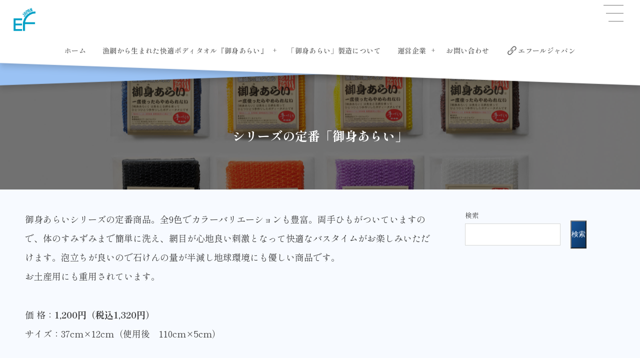

--- FILE ---
content_type: text/html; charset=UTF-8
request_url: https://www.omiarai.info/omiarai/
body_size: 13601
content:
<!DOCTYPE html><html lang="ja"><head prefix="og: http://ogp.me/ns# fb: http://ogp.me/ns/fb# article: http://ogp.me/ns/article#"><meta charset="utf-8" /><meta name="viewport" content="width=device-width,initial-scale=1,minimum-scale=1,user-scalable=yes" /><meta name="description" content="御身あらいシリーズの定番商品。全9色でカラーバリエーションも豊富。両手ひもがついていますので、体のすみずみまで簡単に洗え、網目が心地良い刺激となって快適なバスタイムがお楽しみいただけます。泡立ちが良いので石けんの量が半減し地球環境にも優しい商品です。お土産用にも重用されています。 価 格：1,200円（税込1,320円）サイズ：37cm×12cm（使用後　110cm×5cm） ピンクイエローグリーン水色パープルゴールドレッドオレンジ青" /><meta name="keywords" content="" /><meta property="og:title" content="シリーズの定番「御身あらい」" /><meta property="og:type" content="article" /><meta property="og:url" content="https://www.omiarai.info/omiarai/" /><meta property="og:image" content="https://www.omiarai.info/wp-content/uploads/2025/04/J9A0104A-scaled.jpg" /><meta property="og:image:width" content="2560" /><meta property="og:image:height" content="1708" /><meta property="og:description" content="御身あらいシリーズの定番商品。全9色でカラーバリエーションも豊富。両手ひもがついていますので、体のすみずみまで簡単に洗え、網目が心地良い刺激となって快適なバスタイムがお楽しみいただけます。泡立ちが良いので石けんの量が半減し地球環境にも優しい商品です。お土産用にも重用されています。 価 格：1,200円（税込1,320円）サイズ：37cm×12cm（使用後　110cm×5cm） ピンクイエローグリーン水色パープルゴールドレッドオレンジ青" /><meta property="og:site_name" content="当サイトは、卸業者向け専用の製造元公認のサイトです" /><link rel="canonical" href="https://www.omiarai.info/omiarai/" /><title>シリーズの定番「御身あらい」  |  「御身あらい」シリーズ</title>
<meta name='robots' content='max-image-preview:large' />
<link rel="dns-prefetch" href="//connect.facebook.net" /><link rel="dns-prefetch" href="//secure.gravatar.com" /><link rel="dns-prefetch" href="//api.pinterest.com" /><link rel="dns-prefetch" href="//jsoon.digitiminimi.com" /><link rel="dns-prefetch" href="//b.hatena.ne.jp" /><link rel="dns-prefetch" href="//platform.twitter.com" /><meta http-equiv="Last-Modified" content="月, 12 5月 2025 07:40:56 +0900" /><link rel='dns-prefetch' href='//ajax.googleapis.com' />
<link rel='dns-prefetch' href='//www.googletagmanager.com' />
<link rel="alternate" type="application/rss+xml" title="御身あらい &raquo; フィード" href="https://www.omiarai.info/feed/" />
<link rel="alternate" type="application/rss+xml" title="御身あらい &raquo; コメントフィード" href="https://www.omiarai.info/comments/feed/" />
<link rel="alternate" title="oEmbed (JSON)" type="application/json+oembed" href="https://www.omiarai.info/wp-json/oembed/1.0/embed?url=https%3A%2F%2Fwww.omiarai.info%2Fomiarai%2F" />
<link rel="alternate" title="oEmbed (XML)" type="text/xml+oembed" href="https://www.omiarai.info/wp-json/oembed/1.0/embed?url=https%3A%2F%2Fwww.omiarai.info%2Fomiarai%2F&#038;format=xml" />

<!-- SEO SIMPLE PACK 3.6.2 -->
<meta name="description" content="御身あらいシリーズの定番商品。全9色でカラーバリエーションも豊富。両手ひもがついていますので、体のすみずみまで簡単に洗え、網目が心地良い刺激となって快適なバスタイムがお楽しみいただけます。泡立ちが良いので石けんの量が半減し地球環境にも優しい">
<meta name="keywords" content="漁網タオル,御身あらい,エフールジャパン">
<link rel="canonical" href="https://www.omiarai.info/omiarai/">
<meta property="og:locale" content="ja_JP">
<meta property="og:type" content="article">
<meta property="og:image" content="https://www.omiarai.info/wp-content/uploads/2025/04/J9A0104A-scaled.jpg">
<meta property="og:title" content="シリーズの定番「御身あらい」 | 御身あらい">
<meta property="og:description" content="御身あらいシリーズの定番商品。全9色でカラーバリエーションも豊富。両手ひもがついていますので、体のすみずみまで簡単に洗え、網目が心地良い刺激となって快適なバスタイムがお楽しみいただけます。泡立ちが良いので石けんの量が半減し地球環境にも優しい">
<meta property="og:url" content="https://www.omiarai.info/omiarai/">
<meta property="og:site_name" content="御身あらい">
<meta name="twitter:card" content="summary_large_image">
<!-- Google Analytics (gtag.js) -->
<script async src="https://www.googletagmanager.com/gtag/js?id=G-NGCG6D01D1"></script>
<script>
	window.dataLayer = window.dataLayer || [];
	function gtag(){dataLayer.push(arguments);}
	gtag("js", new Date());
	gtag("config", "G-NGCG6D01D1");
</script>
	<!-- / SEO SIMPLE PACK -->

<style id='wp-img-auto-sizes-contain-inline-css' type='text/css'>
img:is([sizes=auto i],[sizes^="auto," i]){contain-intrinsic-size:3000px 1500px}
/*# sourceURL=wp-img-auto-sizes-contain-inline-css */
</style>
<style id='wp-block-paragraph-inline-css' type='text/css'>
.is-small-text{font-size:.875em}.is-regular-text{font-size:1em}.is-large-text{font-size:2.25em}.is-larger-text{font-size:3em}.has-drop-cap:not(:focus):first-letter{float:left;font-size:8.4em;font-style:normal;font-weight:100;line-height:.68;margin:.05em .1em 0 0;text-transform:uppercase}body.rtl .has-drop-cap:not(:focus):first-letter{float:none;margin-left:.1em}p.has-drop-cap.has-background{overflow:hidden}:root :where(p.has-background){padding:1.25em 2.375em}:where(p.has-text-color:not(.has-link-color)) a{color:inherit}p.has-text-align-left[style*="writing-mode:vertical-lr"],p.has-text-align-right[style*="writing-mode:vertical-rl"]{rotate:180deg}
/*# sourceURL=https://www.omiarai.info/wp-includes/blocks/paragraph/style.min.css */
</style>
<style id='wp-block-table-inline-css' type='text/css'>
.wp-block-table{overflow-x:auto}.wp-block-table table{border-collapse:collapse;width:100%}.wp-block-table thead{border-bottom:3px solid}.wp-block-table tfoot{border-top:3px solid}.wp-block-table td,.wp-block-table th{border:1px solid;padding:.5em}.wp-block-table .has-fixed-layout{table-layout:fixed;width:100%}.wp-block-table .has-fixed-layout td,.wp-block-table .has-fixed-layout th{word-break:break-word}.wp-block-table.aligncenter,.wp-block-table.alignleft,.wp-block-table.alignright{display:table;width:auto}.wp-block-table.aligncenter td,.wp-block-table.aligncenter th,.wp-block-table.alignleft td,.wp-block-table.alignleft th,.wp-block-table.alignright td,.wp-block-table.alignright th{word-break:break-word}.wp-block-table .has-subtle-light-gray-background-color{background-color:#f3f4f5}.wp-block-table .has-subtle-pale-green-background-color{background-color:#e9fbe5}.wp-block-table .has-subtle-pale-blue-background-color{background-color:#e7f5fe}.wp-block-table .has-subtle-pale-pink-background-color{background-color:#fcf0ef}.wp-block-table.is-style-stripes{background-color:initial;border-collapse:inherit;border-spacing:0}.wp-block-table.is-style-stripes tbody tr:nth-child(odd){background-color:#f0f0f0}.wp-block-table.is-style-stripes.has-subtle-light-gray-background-color tbody tr:nth-child(odd){background-color:#f3f4f5}.wp-block-table.is-style-stripes.has-subtle-pale-green-background-color tbody tr:nth-child(odd){background-color:#e9fbe5}.wp-block-table.is-style-stripes.has-subtle-pale-blue-background-color tbody tr:nth-child(odd){background-color:#e7f5fe}.wp-block-table.is-style-stripes.has-subtle-pale-pink-background-color tbody tr:nth-child(odd){background-color:#fcf0ef}.wp-block-table.is-style-stripes td,.wp-block-table.is-style-stripes th{border-color:#0000}.wp-block-table.is-style-stripes{border-bottom:1px solid #f0f0f0}.wp-block-table .has-border-color td,.wp-block-table .has-border-color th,.wp-block-table .has-border-color tr,.wp-block-table .has-border-color>*{border-color:inherit}.wp-block-table table[style*=border-top-color] tr:first-child,.wp-block-table table[style*=border-top-color] tr:first-child td,.wp-block-table table[style*=border-top-color] tr:first-child th,.wp-block-table table[style*=border-top-color]>*,.wp-block-table table[style*=border-top-color]>* td,.wp-block-table table[style*=border-top-color]>* th{border-top-color:inherit}.wp-block-table table[style*=border-top-color] tr:not(:first-child){border-top-color:initial}.wp-block-table table[style*=border-right-color] td:last-child,.wp-block-table table[style*=border-right-color] th,.wp-block-table table[style*=border-right-color] tr,.wp-block-table table[style*=border-right-color]>*{border-right-color:inherit}.wp-block-table table[style*=border-bottom-color] tr:last-child,.wp-block-table table[style*=border-bottom-color] tr:last-child td,.wp-block-table table[style*=border-bottom-color] tr:last-child th,.wp-block-table table[style*=border-bottom-color]>*,.wp-block-table table[style*=border-bottom-color]>* td,.wp-block-table table[style*=border-bottom-color]>* th{border-bottom-color:inherit}.wp-block-table table[style*=border-bottom-color] tr:not(:last-child){border-bottom-color:initial}.wp-block-table table[style*=border-left-color] td:first-child,.wp-block-table table[style*=border-left-color] th,.wp-block-table table[style*=border-left-color] tr,.wp-block-table table[style*=border-left-color]>*{border-left-color:inherit}.wp-block-table table[style*=border-style] td,.wp-block-table table[style*=border-style] th,.wp-block-table table[style*=border-style] tr,.wp-block-table table[style*=border-style]>*{border-style:inherit}.wp-block-table table[style*=border-width] td,.wp-block-table table[style*=border-width] th,.wp-block-table table[style*=border-width] tr,.wp-block-table table[style*=border-width]>*{border-style:inherit;border-width:inherit}
/*# sourceURL=https://www.omiarai.info/wp-includes/blocks/table/style.min.css */
</style>
<style id='wp-block-library-inline-css' type='text/css'>
:root{--wp-block-synced-color:#7a00df;--wp-block-synced-color--rgb:122,0,223;--wp-bound-block-color:var(--wp-block-synced-color);--wp-editor-canvas-background:#ddd;--wp-admin-theme-color:#007cba;--wp-admin-theme-color--rgb:0,124,186;--wp-admin-theme-color-darker-10:#006ba1;--wp-admin-theme-color-darker-10--rgb:0,107,160.5;--wp-admin-theme-color-darker-20:#005a87;--wp-admin-theme-color-darker-20--rgb:0,90,135;--wp-admin-border-width-focus:2px}@media (min-resolution:192dpi){:root{--wp-admin-border-width-focus:1.5px}}.wp-element-button{cursor:pointer}:root .has-very-light-gray-background-color{background-color:#eee}:root .has-very-dark-gray-background-color{background-color:#313131}:root .has-very-light-gray-color{color:#eee}:root .has-very-dark-gray-color{color:#313131}:root .has-vivid-green-cyan-to-vivid-cyan-blue-gradient-background{background:linear-gradient(135deg,#00d084,#0693e3)}:root .has-purple-crush-gradient-background{background:linear-gradient(135deg,#34e2e4,#4721fb 50%,#ab1dfe)}:root .has-hazy-dawn-gradient-background{background:linear-gradient(135deg,#faaca8,#dad0ec)}:root .has-subdued-olive-gradient-background{background:linear-gradient(135deg,#fafae1,#67a671)}:root .has-atomic-cream-gradient-background{background:linear-gradient(135deg,#fdd79a,#004a59)}:root .has-nightshade-gradient-background{background:linear-gradient(135deg,#330968,#31cdcf)}:root .has-midnight-gradient-background{background:linear-gradient(135deg,#020381,#2874fc)}:root{--wp--preset--font-size--normal:16px;--wp--preset--font-size--huge:42px}.has-regular-font-size{font-size:1em}.has-larger-font-size{font-size:2.625em}.has-normal-font-size{font-size:var(--wp--preset--font-size--normal)}.has-huge-font-size{font-size:var(--wp--preset--font-size--huge)}.has-text-align-center{text-align:center}.has-text-align-left{text-align:left}.has-text-align-right{text-align:right}.has-fit-text{white-space:nowrap!important}#end-resizable-editor-section{display:none}.aligncenter{clear:both}.items-justified-left{justify-content:flex-start}.items-justified-center{justify-content:center}.items-justified-right{justify-content:flex-end}.items-justified-space-between{justify-content:space-between}.screen-reader-text{border:0;clip-path:inset(50%);height:1px;margin:-1px;overflow:hidden;padding:0;position:absolute;width:1px;word-wrap:normal!important}.screen-reader-text:focus{background-color:#ddd;clip-path:none;color:#444;display:block;font-size:1em;height:auto;left:5px;line-height:normal;padding:15px 23px 14px;text-decoration:none;top:5px;width:auto;z-index:100000}html :where(.has-border-color){border-style:solid}html :where([style*=border-top-color]){border-top-style:solid}html :where([style*=border-right-color]){border-right-style:solid}html :where([style*=border-bottom-color]){border-bottom-style:solid}html :where([style*=border-left-color]){border-left-style:solid}html :where([style*=border-width]){border-style:solid}html :where([style*=border-top-width]){border-top-style:solid}html :where([style*=border-right-width]){border-right-style:solid}html :where([style*=border-bottom-width]){border-bottom-style:solid}html :where([style*=border-left-width]){border-left-style:solid}html :where(img[class*=wp-image-]){height:auto;max-width:100%}:where(figure){margin:0 0 1em}html :where(.is-position-sticky){--wp-admin--admin-bar--position-offset:var(--wp-admin--admin-bar--height,0px)}@media screen and (max-width:600px){html :where(.is-position-sticky){--wp-admin--admin-bar--position-offset:0px}}

/*# sourceURL=wp-block-library-inline-css */
</style><style id='wp-block-search-inline-css' type='text/css'>
.wp-block-search__button{margin-left:10px;word-break:normal}.wp-block-search__button.has-icon{line-height:0}.wp-block-search__button svg{height:1.25em;min-height:24px;min-width:24px;width:1.25em;fill:currentColor;vertical-align:text-bottom}:where(.wp-block-search__button){border:1px solid #ccc;padding:6px 10px}.wp-block-search__inside-wrapper{display:flex;flex:auto;flex-wrap:nowrap;max-width:100%}.wp-block-search__label{width:100%}.wp-block-search.wp-block-search__button-only .wp-block-search__button{box-sizing:border-box;display:flex;flex-shrink:0;justify-content:center;margin-left:0;max-width:100%}.wp-block-search.wp-block-search__button-only .wp-block-search__inside-wrapper{min-width:0!important;transition-property:width}.wp-block-search.wp-block-search__button-only .wp-block-search__input{flex-basis:100%;transition-duration:.3s}.wp-block-search.wp-block-search__button-only.wp-block-search__searchfield-hidden,.wp-block-search.wp-block-search__button-only.wp-block-search__searchfield-hidden .wp-block-search__inside-wrapper{overflow:hidden}.wp-block-search.wp-block-search__button-only.wp-block-search__searchfield-hidden .wp-block-search__input{border-left-width:0!important;border-right-width:0!important;flex-basis:0;flex-grow:0;margin:0;min-width:0!important;padding-left:0!important;padding-right:0!important;width:0!important}:where(.wp-block-search__input){appearance:none;border:1px solid #949494;flex-grow:1;font-family:inherit;font-size:inherit;font-style:inherit;font-weight:inherit;letter-spacing:inherit;line-height:inherit;margin-left:0;margin-right:0;min-width:3rem;padding:8px;text-decoration:unset!important;text-transform:inherit}:where(.wp-block-search__button-inside .wp-block-search__inside-wrapper){background-color:#fff;border:1px solid #949494;box-sizing:border-box;padding:4px}:where(.wp-block-search__button-inside .wp-block-search__inside-wrapper) .wp-block-search__input{border:none;border-radius:0;padding:0 4px}:where(.wp-block-search__button-inside .wp-block-search__inside-wrapper) .wp-block-search__input:focus{outline:none}:where(.wp-block-search__button-inside .wp-block-search__inside-wrapper) :where(.wp-block-search__button){padding:4px 8px}.wp-block-search.aligncenter .wp-block-search__inside-wrapper{margin:auto}.wp-block[data-align=right] .wp-block-search.wp-block-search__button-only .wp-block-search__inside-wrapper{float:right}
/*# sourceURL=https://www.omiarai.info/wp-includes/blocks/search/style.min.css */
</style>
<style id='global-styles-inline-css' type='text/css'>
:root{--wp--preset--aspect-ratio--square: 1;--wp--preset--aspect-ratio--4-3: 4/3;--wp--preset--aspect-ratio--3-4: 3/4;--wp--preset--aspect-ratio--3-2: 3/2;--wp--preset--aspect-ratio--2-3: 2/3;--wp--preset--aspect-ratio--16-9: 16/9;--wp--preset--aspect-ratio--9-16: 9/16;--wp--preset--color--black: #000000;--wp--preset--color--cyan-bluish-gray: #abb8c3;--wp--preset--color--white: #ffffff;--wp--preset--color--pale-pink: #f78da7;--wp--preset--color--vivid-red: #cf2e2e;--wp--preset--color--luminous-vivid-orange: #ff6900;--wp--preset--color--luminous-vivid-amber: #fcb900;--wp--preset--color--light-green-cyan: #7bdcb5;--wp--preset--color--vivid-green-cyan: #00d084;--wp--preset--color--pale-cyan-blue: #8ed1fc;--wp--preset--color--vivid-cyan-blue: #0693e3;--wp--preset--color--vivid-purple: #9b51e0;--wp--preset--gradient--vivid-cyan-blue-to-vivid-purple: linear-gradient(135deg,rgb(6,147,227) 0%,rgb(155,81,224) 100%);--wp--preset--gradient--light-green-cyan-to-vivid-green-cyan: linear-gradient(135deg,rgb(122,220,180) 0%,rgb(0,208,130) 100%);--wp--preset--gradient--luminous-vivid-amber-to-luminous-vivid-orange: linear-gradient(135deg,rgb(252,185,0) 0%,rgb(255,105,0) 100%);--wp--preset--gradient--luminous-vivid-orange-to-vivid-red: linear-gradient(135deg,rgb(255,105,0) 0%,rgb(207,46,46) 100%);--wp--preset--gradient--very-light-gray-to-cyan-bluish-gray: linear-gradient(135deg,rgb(238,238,238) 0%,rgb(169,184,195) 100%);--wp--preset--gradient--cool-to-warm-spectrum: linear-gradient(135deg,rgb(74,234,220) 0%,rgb(151,120,209) 20%,rgb(207,42,186) 40%,rgb(238,44,130) 60%,rgb(251,105,98) 80%,rgb(254,248,76) 100%);--wp--preset--gradient--blush-light-purple: linear-gradient(135deg,rgb(255,206,236) 0%,rgb(152,150,240) 100%);--wp--preset--gradient--blush-bordeaux: linear-gradient(135deg,rgb(254,205,165) 0%,rgb(254,45,45) 50%,rgb(107,0,62) 100%);--wp--preset--gradient--luminous-dusk: linear-gradient(135deg,rgb(255,203,112) 0%,rgb(199,81,192) 50%,rgb(65,88,208) 100%);--wp--preset--gradient--pale-ocean: linear-gradient(135deg,rgb(255,245,203) 0%,rgb(182,227,212) 50%,rgb(51,167,181) 100%);--wp--preset--gradient--electric-grass: linear-gradient(135deg,rgb(202,248,128) 0%,rgb(113,206,126) 100%);--wp--preset--gradient--midnight: linear-gradient(135deg,rgb(2,3,129) 0%,rgb(40,116,252) 100%);--wp--preset--font-size--small: 13px;--wp--preset--font-size--medium: 20px;--wp--preset--font-size--large: 36px;--wp--preset--font-size--x-large: 42px;--wp--preset--spacing--20: 0.44rem;--wp--preset--spacing--30: 0.67rem;--wp--preset--spacing--40: 1rem;--wp--preset--spacing--50: 1.5rem;--wp--preset--spacing--60: 2.25rem;--wp--preset--spacing--70: 3.38rem;--wp--preset--spacing--80: 5.06rem;--wp--preset--shadow--natural: 6px 6px 9px rgba(0, 0, 0, 0.2);--wp--preset--shadow--deep: 12px 12px 50px rgba(0, 0, 0, 0.4);--wp--preset--shadow--sharp: 6px 6px 0px rgba(0, 0, 0, 0.2);--wp--preset--shadow--outlined: 6px 6px 0px -3px rgb(255, 255, 255), 6px 6px rgb(0, 0, 0);--wp--preset--shadow--crisp: 6px 6px 0px rgb(0, 0, 0);}:where(.is-layout-flex){gap: 0.5em;}:where(.is-layout-grid){gap: 0.5em;}body .is-layout-flex{display: flex;}.is-layout-flex{flex-wrap: wrap;align-items: center;}.is-layout-flex > :is(*, div){margin: 0;}body .is-layout-grid{display: grid;}.is-layout-grid > :is(*, div){margin: 0;}:where(.wp-block-columns.is-layout-flex){gap: 2em;}:where(.wp-block-columns.is-layout-grid){gap: 2em;}:where(.wp-block-post-template.is-layout-flex){gap: 1.25em;}:where(.wp-block-post-template.is-layout-grid){gap: 1.25em;}.has-black-color{color: var(--wp--preset--color--black) !important;}.has-cyan-bluish-gray-color{color: var(--wp--preset--color--cyan-bluish-gray) !important;}.has-white-color{color: var(--wp--preset--color--white) !important;}.has-pale-pink-color{color: var(--wp--preset--color--pale-pink) !important;}.has-vivid-red-color{color: var(--wp--preset--color--vivid-red) !important;}.has-luminous-vivid-orange-color{color: var(--wp--preset--color--luminous-vivid-orange) !important;}.has-luminous-vivid-amber-color{color: var(--wp--preset--color--luminous-vivid-amber) !important;}.has-light-green-cyan-color{color: var(--wp--preset--color--light-green-cyan) !important;}.has-vivid-green-cyan-color{color: var(--wp--preset--color--vivid-green-cyan) !important;}.has-pale-cyan-blue-color{color: var(--wp--preset--color--pale-cyan-blue) !important;}.has-vivid-cyan-blue-color{color: var(--wp--preset--color--vivid-cyan-blue) !important;}.has-vivid-purple-color{color: var(--wp--preset--color--vivid-purple) !important;}.has-black-background-color{background-color: var(--wp--preset--color--black) !important;}.has-cyan-bluish-gray-background-color{background-color: var(--wp--preset--color--cyan-bluish-gray) !important;}.has-white-background-color{background-color: var(--wp--preset--color--white) !important;}.has-pale-pink-background-color{background-color: var(--wp--preset--color--pale-pink) !important;}.has-vivid-red-background-color{background-color: var(--wp--preset--color--vivid-red) !important;}.has-luminous-vivid-orange-background-color{background-color: var(--wp--preset--color--luminous-vivid-orange) !important;}.has-luminous-vivid-amber-background-color{background-color: var(--wp--preset--color--luminous-vivid-amber) !important;}.has-light-green-cyan-background-color{background-color: var(--wp--preset--color--light-green-cyan) !important;}.has-vivid-green-cyan-background-color{background-color: var(--wp--preset--color--vivid-green-cyan) !important;}.has-pale-cyan-blue-background-color{background-color: var(--wp--preset--color--pale-cyan-blue) !important;}.has-vivid-cyan-blue-background-color{background-color: var(--wp--preset--color--vivid-cyan-blue) !important;}.has-vivid-purple-background-color{background-color: var(--wp--preset--color--vivid-purple) !important;}.has-black-border-color{border-color: var(--wp--preset--color--black) !important;}.has-cyan-bluish-gray-border-color{border-color: var(--wp--preset--color--cyan-bluish-gray) !important;}.has-white-border-color{border-color: var(--wp--preset--color--white) !important;}.has-pale-pink-border-color{border-color: var(--wp--preset--color--pale-pink) !important;}.has-vivid-red-border-color{border-color: var(--wp--preset--color--vivid-red) !important;}.has-luminous-vivid-orange-border-color{border-color: var(--wp--preset--color--luminous-vivid-orange) !important;}.has-luminous-vivid-amber-border-color{border-color: var(--wp--preset--color--luminous-vivid-amber) !important;}.has-light-green-cyan-border-color{border-color: var(--wp--preset--color--light-green-cyan) !important;}.has-vivid-green-cyan-border-color{border-color: var(--wp--preset--color--vivid-green-cyan) !important;}.has-pale-cyan-blue-border-color{border-color: var(--wp--preset--color--pale-cyan-blue) !important;}.has-vivid-cyan-blue-border-color{border-color: var(--wp--preset--color--vivid-cyan-blue) !important;}.has-vivid-purple-border-color{border-color: var(--wp--preset--color--vivid-purple) !important;}.has-vivid-cyan-blue-to-vivid-purple-gradient-background{background: var(--wp--preset--gradient--vivid-cyan-blue-to-vivid-purple) !important;}.has-light-green-cyan-to-vivid-green-cyan-gradient-background{background: var(--wp--preset--gradient--light-green-cyan-to-vivid-green-cyan) !important;}.has-luminous-vivid-amber-to-luminous-vivid-orange-gradient-background{background: var(--wp--preset--gradient--luminous-vivid-amber-to-luminous-vivid-orange) !important;}.has-luminous-vivid-orange-to-vivid-red-gradient-background{background: var(--wp--preset--gradient--luminous-vivid-orange-to-vivid-red) !important;}.has-very-light-gray-to-cyan-bluish-gray-gradient-background{background: var(--wp--preset--gradient--very-light-gray-to-cyan-bluish-gray) !important;}.has-cool-to-warm-spectrum-gradient-background{background: var(--wp--preset--gradient--cool-to-warm-spectrum) !important;}.has-blush-light-purple-gradient-background{background: var(--wp--preset--gradient--blush-light-purple) !important;}.has-blush-bordeaux-gradient-background{background: var(--wp--preset--gradient--blush-bordeaux) !important;}.has-luminous-dusk-gradient-background{background: var(--wp--preset--gradient--luminous-dusk) !important;}.has-pale-ocean-gradient-background{background: var(--wp--preset--gradient--pale-ocean) !important;}.has-electric-grass-gradient-background{background: var(--wp--preset--gradient--electric-grass) !important;}.has-midnight-gradient-background{background: var(--wp--preset--gradient--midnight) !important;}.has-small-font-size{font-size: var(--wp--preset--font-size--small) !important;}.has-medium-font-size{font-size: var(--wp--preset--font-size--medium) !important;}.has-large-font-size{font-size: var(--wp--preset--font-size--large) !important;}.has-x-large-font-size{font-size: var(--wp--preset--font-size--x-large) !important;}
/*# sourceURL=global-styles-inline-css */
</style>

<style id='classic-theme-styles-inline-css' type='text/css'>
/*! This file is auto-generated */
.wp-block-button__link{color:#fff;background-color:#32373c;border-radius:9999px;box-shadow:none;text-decoration:none;padding:calc(.667em + 2px) calc(1.333em + 2px);font-size:1.125em}.wp-block-file__button{background:#32373c;color:#fff;text-decoration:none}
/*# sourceURL=/wp-includes/css/classic-themes.min.css */
</style>
<link rel="preload" as="style" onload="this.onload=null;this.rel='stylesheet'" id='contact-form-7-css' href='https://www.omiarai.info/wp-content/plugins/contact-form-7/includes/css/styles.css?ver=6.1.4' type='text/css' media='all' />
<link rel="preload" as="style" onload="this.onload=null;this.rel='stylesheet'" id='widgetopts-styles-css' href='https://www.omiarai.info/wp-content/plugins/widget-options/assets/css/widget-options.css?ver=4.1.3' type='text/css' media='all' />
<link rel="preload" as="style" onload="this.onload=null;this.rel='stylesheet'" id='dp-wp-block-library-css' href='https://www.omiarai.info/wp-content/themes/dp-infinitii/css/wp-blocks.css?ver=1.1.3.1' type='text/css' media='all' />
<link rel='stylesheet' id='digipress-css' href='https://www.omiarai.info/wp-content/themes/dp-infinitii/css/style.css?ver=20240624235837' type='text/css' media='all' />
<link rel="preload" as="style" onload="this.onload=null;this.rel='stylesheet'" id='wow-css' href='https://www.omiarai.info/wp-content/themes/dp-infinitii/css/animate.css?ver=1.1.3.1' type='text/css' media='all' />
<link rel='stylesheet' id='dp-visual-css' href='https://www.omiarai.info/wp-content/uploads/digipress/infinitii/css/visual-custom.css?ver=20250806233036' type='text/css' media='all' />
<style id='dp-inline-styles-inline-css' type='text/css'>
.dp-container.singular::before{background-image:url('https://www.omiarai.info/wp-content/uploads/2025/04/J9A0104A-scaled.jpg');background-size:cover;}
/*# sourceURL=dp-inline-styles-inline-css */
</style>
<link rel="preload" as="style" onload="this.onload=null;this.rel='stylesheet'" id='fancybox-css' href='https://www.omiarai.info/wp-content/plugins/easy-fancybox/fancybox/1.5.4/jquery.fancybox.min.css?ver=6.9' type='text/css' media='screen' />

<!-- Site Kit によって追加された Google タグ（gtag.js）スニペット -->
<!-- Google アナリティクス スニペット (Site Kit が追加) -->
<script src="https://www.googletagmanager.com/gtag/js?id=GT-PLFJSG9" id="google_gtagjs-js" async></script>
<script id="google_gtagjs-js-after">
/* <![CDATA[ */
window.dataLayer = window.dataLayer || [];function gtag(){dataLayer.push(arguments);}
gtag("set","linker",{"domains":["www.omiarai.info"]});
gtag("js", new Date());
gtag("set", "developer_id.dZTNiMT", true);
gtag("config", "GT-PLFJSG9");
//# sourceURL=google_gtagjs-js-after
/* ]]> */
</script>
<link rel="https://api.w.org/" href="https://www.omiarai.info/wp-json/" /><link rel="alternate" title="JSON" type="application/json" href="https://www.omiarai.info/wp-json/wp/v2/posts/15" /><link rel="EditURI" type="application/rsd+xml" title="RSD" href="https://www.omiarai.info/xmlrpc.php?rsd" />
<link rel='shortlink' href='https://www.omiarai.info/?p=15' />
<!-- Favicon Rotator -->
<!-- End Favicon Rotator -->
<meta name="generator" content="Site Kit by Google 1.170.0" /><link rel="preconnect" href="https://fonts.gstatic.com" /><link href="https://fonts.googleapis.com/css2?family=Shippori+Mincho:wght@400;700&display=swap" rel="preload" as="style" onload="this.onload=null;this.rel='stylesheet'" /></head><body class="wp-singular post-template-default single single-post postid-15 single-format-standard wp-custom-logo wp-theme-dp-infinitii main-body pc not-home piled_layer" data-use-wow="true" data-ct-sns-cache="true" data-ct-sns-cache-time="86400000"><header id="header_bar" class="header_bar pc piled_layer title-pos-left"><div class="h_group"><h1 class="hd-title img no-cap wow fadeInDown" data-wow-delay="0.1s"><a href="https://www.omiarai.info/" title="御身あらい"><img src="https://www.omiarai.info/wp-content/uploads/2025/05/EF-logo1-c-1.png" alt="当サイトは、卸業者向け専用の製造元公認のサイトです" /></a></h1></div><div class="hd_bar_content wow fadeInUp" data-wow-delay="0.3s"><input type="checkbox" role="button" title="menu" class="mq_toggle_global_menu" id="mq_toggle_global_menu" />
<label for="mq_toggle_global_menu" class="mq_toggle_global_menu_button" aria-hidden="true" title="menu"><span class="open">…</span><span class="close">×</span></label>
<nav id="global_menu_nav" class="global_menu_nav bar_item"><ul id="global_menu_ul" class="global_menu_ul has_chaser_ul no_pjax"><li id="menu-item-589" class="menu-item menu-item-type-custom menu-item-object-custom menu-item-home"><a href="https://www.omiarai.info/" class="menu-link"><span class="menu-title">ホーム</span></a></li>
<li id="menu-item-598" class="menu-item menu-item-type-post_type menu-item-object-page current-menu-ancestor current-menu-parent current_page_parent current_page_ancestor menu-item-has-children"><a href="https://www.omiarai.info/omiarai_series/" class="menu-link"><span class="menu-title">漁網から生まれた快適ボディタオル『御身あらい』</span></a>
<ul class="sub-menu">
	<li id="menu-item-592" class="menu-item menu-item-type-post_type menu-item-object-page current-menu-item page_item page-item-15 current_page_item"><a href="https://www.omiarai.info/omiarai/" class="menu-link"><span class="menu-title">シリーズの定番「御身あらい」</span></a></li>
	<li id="menu-item-594" class="menu-item menu-item-type-post_type menu-item-object-page"><a href="https://www.omiarai.info/special_omiarai/" class="menu-link"><span class="menu-title">二枚重ねの「極み御身あらい」</span></a></li>
	<li id="menu-item-1262" class="menu-item menu-item-type-post_type menu-item-object-page"><a href="https://www.omiarai.info/ami_shogun/" class="menu-link"><span class="menu-title">2つの網タオルを組み合わせた「あみ将軍」</span></a></li>
	<li id="menu-item-591" class="menu-item menu-item-type-post_type menu-item-object-page"><a href="https://www.omiarai.info/kitchen_omiarai/" class="menu-link"><span class="menu-title">キッチン用「網たわし」</span></a></li>
</ul>
</li>
<li id="menu-item-596" class="menu-item menu-item-type-post_type menu-item-object-page"><a href="https://www.omiarai.info/factory/" class="menu-link"><span class="menu-title">「御身あらい」製造について</span></a></li>
<li id="menu-item-599" class="menu-item menu-item-type-post_type menu-item-object-page menu-item-has-children"><a href="https://www.omiarai.info/company/" class="menu-link"><span class="menu-title">運営企業</span></a>
<ul class="sub-menu">
	<li id="menu-item-1054" class="menu-item menu-item-type-post_type menu-item-object-page"><a href="https://www.omiarai.info/trademark/" class="menu-link"><span class="menu-title">商標・商品画像使用に関する注意事項</span></a></li>
	<li id="menu-item-1055" class="menu-item menu-item-type-post_type menu-item-object-page"><a href="https://www.omiarai.info/japanese-red-cross-society/" class="menu-link"><span class="menu-title">日本赤十字社の支援マーク</span></a></li>
	<li id="menu-item-602" class="menu-item menu-item-type-post_type menu-item-object-page menu-item-privacy-policy"><a href="https://www.omiarai.info/privacy-policy/" class="menu-link"><span class="menu-title">プライバシーポリシー</span></a></li>
</ul>
</li>
<li id="menu-item-250" class="menu-item menu-item-type-post_type menu-item-object-page"><a href="https://www.omiarai.info/contact/" class="menu-link"><span class="menu-title">お問い合わせ</span></a></li>
<li id="menu-item-600" class="menu-item menu-item-type-custom menu-item-object-custom"><a href="https://www.efour-japan.co.jp/" class="menu-link"><span class="menu-title"><i class=" icon-link"></i>エフールジャパン</span></a></li>
</ul></nav>
</div></header>
<div id="dp_main_wrapper" class="main-wrapper" aria-live="polite"><div id="dp-pjax-wrapper" data-barba="wrapper"><div class="dp-pjax-container" data-barba="container" data-barba-namespace="home"><div id="container" class="dp-container pc not-home singular no_breadcrumb"><section id="ct-hd" class="ct-hd no_breadcrumb bgimg body-bgimg"><div id="ct-whole" class="ct-whole bgimg body-bgimg not-home singular no_breadcrumb singular"><div class="inner-bg" role="img" style="--bg-image:url('//www.omiarai.info/wp-content/uploads/2025/04/J9A0104A-scaled.jpg')"></div><div class="hd-content"><h2 class="hd-title single-title wow fadeInDown" data-wow-delay="0.4s"><span>シリーズの定番「御身あらい」</span></h2></div></div></section><div class="content-wrap incontainer clearfix two-col not-home singular no_breadcrumb">
<main id="content" class="content two-col right"><article id="post-15" class="single-article post-15 post type-post status-publish format-standard has-post-thumbnail category-4"><div class="entry entry-content">
<p style="font-size:18px">御身あらいシリーズの定番商品。全9色でカラーバリエーションも豊富。両手ひもがついていますので、体のすみずみまで簡単に洗え、網目が心地良い刺激となって快適なバスタイムがお楽しみいただけます。泡立ちが良いので石けんの量が半減し地球環境にも優しい商品です。<br>お土産用にも重用されています。</p>



<p style="font-size:18px">価   格：<strong>1,200円（税込1,320円）</strong><br>サイズ：37cm×12cm（使用後　110cm×5cm）</p>



<figure class="wp-block-table is-style-regular"><table class="has-black-color has-pale-cyan-blue-background-color has-text-color has-background has-fixed-layout"><tbody><tr><td class="has-text-align-center" data-align="center"><strong>ピンク</strong></td><td class="has-text-align-center" data-align="center"><strong>イエロー</strong></td><td class="has-text-align-center" data-align="center"><strong>グリーン</strong></td></tr><tr><td class="has-text-align-center" data-align="center"><img decoding="async" width="150" height="100" class="wp-image-1362" style="width: 150px;" src="https://www.omiarai.info/wp-content/uploads/2025/04/91A4729-scaled.jpg" alt="" srcset="https://www.omiarai.info/wp-content/uploads/2025/04/91A4729-scaled.jpg 2560w, https://www.omiarai.info/wp-content/uploads/2025/04/91A4729-300x200.jpg 300w, https://www.omiarai.info/wp-content/uploads/2025/04/91A4729-1024x683.jpg 1024w, https://www.omiarai.info/wp-content/uploads/2025/04/91A4729-768x512.jpg 768w, https://www.omiarai.info/wp-content/uploads/2025/04/91A4729-1536x1025.jpg 1536w, https://www.omiarai.info/wp-content/uploads/2025/04/91A4729-2048x1366.jpg 2048w, https://www.omiarai.info/wp-content/uploads/2025/04/91A4729-680x454.jpg 680w, https://www.omiarai.info/wp-content/uploads/2025/04/91A4729-1360x907.jpg 1360w" sizes="(max-width: 150px) 100vw, 150px" /><a href="https://www.omiarai.info/wp-content/uploads/2023/06/omi_pink_01-2.jpg" data-type="URL" data-id="https://www.omiarai.info/wp-content/uploads/2023/06/omi_pink_01-2.jpg"></a></td><td class="has-text-align-center" data-align="center"><img decoding="async" width="150" height="100" class="wp-image-1363" style="width: 150px;" src="https://www.omiarai.info/wp-content/uploads/2025/04/91A4732-scaled.jpg" alt="" srcset="https://www.omiarai.info/wp-content/uploads/2025/04/91A4732-scaled.jpg 2560w, https://www.omiarai.info/wp-content/uploads/2025/04/91A4732-300x200.jpg 300w, https://www.omiarai.info/wp-content/uploads/2025/04/91A4732-1024x683.jpg 1024w, https://www.omiarai.info/wp-content/uploads/2025/04/91A4732-768x512.jpg 768w, https://www.omiarai.info/wp-content/uploads/2025/04/91A4732-1536x1025.jpg 1536w, https://www.omiarai.info/wp-content/uploads/2025/04/91A4732-2048x1366.jpg 2048w, https://www.omiarai.info/wp-content/uploads/2025/04/91A4732-680x454.jpg 680w, https://www.omiarai.info/wp-content/uploads/2025/04/91A4732-1360x907.jpg 1360w" sizes="(max-width: 150px) 100vw, 150px" /><a href="https://www.omiarai.info/wp-content/uploads/2023/06/omi_yellow_01-1.jpg" data-type="URL" data-id="https://www.omiarai.info/wp-content/uploads/2023/06/omi_yellow_01-1.jpg"></a></td><td class="has-text-align-center" data-align="center"><img decoding="async" width="150" height="100" class="wp-image-1420" style="width: 150px;" src="https://www.omiarai.info/wp-content/uploads/2025/04/91A4704-scaled.jpg" alt="" srcset="https://www.omiarai.info/wp-content/uploads/2025/04/91A4704-scaled.jpg 2560w, https://www.omiarai.info/wp-content/uploads/2025/04/91A4704-300x200.jpg 300w, https://www.omiarai.info/wp-content/uploads/2025/04/91A4704-1024x683.jpg 1024w, https://www.omiarai.info/wp-content/uploads/2025/04/91A4704-768x512.jpg 768w, https://www.omiarai.info/wp-content/uploads/2025/04/91A4704-1536x1025.jpg 1536w, https://www.omiarai.info/wp-content/uploads/2025/04/91A4704-2048x1366.jpg 2048w, https://www.omiarai.info/wp-content/uploads/2025/04/91A4704-680x454.jpg 680w, https://www.omiarai.info/wp-content/uploads/2025/04/91A4704-1360x907.jpg 1360w" sizes="(max-width: 150px) 100vw, 150px" /><a href="https://www.omiarai.info/wp-content/uploads/2023/06/omi_green_01-1.jpg" data-type="URL" data-id="https://www.omiarai.info/wp-content/uploads/2023/06/omi_green_01-1.jpg"></a></td></tr><tr><td class="has-text-align-center" data-align="center"><strong>水色</strong></td><td class="has-text-align-center" data-align="center"><strong>パープル</strong></td><td class="has-text-align-center" data-align="center"><strong>ゴールド</strong></td></tr><tr><td class="has-text-align-center" data-align="center"><img loading="lazy" decoding="async" width="150" height="100" class="wp-image-1364" style="width: 150px;" src="https://www.omiarai.info/wp-content/uploads/2025/04/91A4734-scaled.jpg" alt="" srcset="https://www.omiarai.info/wp-content/uploads/2025/04/91A4734-scaled.jpg 2560w, https://www.omiarai.info/wp-content/uploads/2025/04/91A4734-300x200.jpg 300w, https://www.omiarai.info/wp-content/uploads/2025/04/91A4734-1024x683.jpg 1024w, https://www.omiarai.info/wp-content/uploads/2025/04/91A4734-768x512.jpg 768w, https://www.omiarai.info/wp-content/uploads/2025/04/91A4734-1536x1025.jpg 1536w, https://www.omiarai.info/wp-content/uploads/2025/04/91A4734-2048x1366.jpg 2048w, https://www.omiarai.info/wp-content/uploads/2025/04/91A4734-680x454.jpg 680w, https://www.omiarai.info/wp-content/uploads/2025/04/91A4734-1360x907.jpg 1360w" sizes="auto, (max-width: 150px) 100vw, 150px" /><a href="https://www.omiarai.info/wp-content/uploads/2023/06/水色-e1635260902823.jpg" data-type="URL" data-id="https://www.omiarai.info/wp-content/uploads/2023/06/水色-e1635260902823.jpg"></a></td><td class="has-text-align-center" data-align="center"><img loading="lazy" decoding="async" width="150" height="100" class="wp-image-1365" style="width: 150px;" src="https://www.omiarai.info/wp-content/uploads/2025/04/91A4738-scaled.jpg" alt="" srcset="https://www.omiarai.info/wp-content/uploads/2025/04/91A4738-scaled.jpg 2560w, https://www.omiarai.info/wp-content/uploads/2025/04/91A4738-300x200.jpg 300w, https://www.omiarai.info/wp-content/uploads/2025/04/91A4738-1024x683.jpg 1024w, https://www.omiarai.info/wp-content/uploads/2025/04/91A4738-768x512.jpg 768w, https://www.omiarai.info/wp-content/uploads/2025/04/91A4738-1536x1025.jpg 1536w, https://www.omiarai.info/wp-content/uploads/2025/04/91A4738-2048x1366.jpg 2048w, https://www.omiarai.info/wp-content/uploads/2025/04/91A4738-680x454.jpg 680w, https://www.omiarai.info/wp-content/uploads/2025/04/91A4738-1360x907.jpg 1360w" sizes="auto, (max-width: 150px) 100vw, 150px" /><a href="https://www.omiarai.info/wp-content/uploads/2023/06/omi_purple_01-1.jpg" data-type="URL" data-id="https://www.omiarai.info/wp-content/uploads/2023/06/omi_purple_01-1.jpg"></a></td><td class="has-text-align-center" data-align="center"><img loading="lazy" decoding="async" width="150" height="100" class="wp-image-1421" style="width: 150px;" src="https://www.omiarai.info/wp-content/uploads/2025/04/91A4714-1-scaled.jpg" alt="" srcset="https://www.omiarai.info/wp-content/uploads/2025/04/91A4714-1-scaled.jpg 2560w, https://www.omiarai.info/wp-content/uploads/2025/04/91A4714-1-300x200.jpg 300w, https://www.omiarai.info/wp-content/uploads/2025/04/91A4714-1-1024x683.jpg 1024w, https://www.omiarai.info/wp-content/uploads/2025/04/91A4714-1-768x512.jpg 768w, https://www.omiarai.info/wp-content/uploads/2025/04/91A4714-1-1536x1025.jpg 1536w, https://www.omiarai.info/wp-content/uploads/2025/04/91A4714-1-2048x1366.jpg 2048w, https://www.omiarai.info/wp-content/uploads/2025/04/91A4714-1-680x454.jpg 680w, https://www.omiarai.info/wp-content/uploads/2025/04/91A4714-1-1360x907.jpg 1360w" sizes="auto, (max-width: 150px) 100vw, 150px" /><a href="https://www.omiarai.info/wp-content/uploads/2023/06/omi_orange_01.jpg" data-type="URL" data-id="https://www.omiarai.info/wp-content/uploads/2023/06/omi_orange_01.jpg"></a></td></tr><tr><td class="has-text-align-center" data-align="center"><strong>レッド</strong></td><td class="has-text-align-center" data-align="center"><strong>オレンジ</strong></td><td class="has-text-align-center" data-align="center"><strong>青</strong></td></tr><tr><td class="has-text-align-center" data-align="center"><img loading="lazy" decoding="async" width="150" height="100" class="wp-image-1367" style="width: 150px;" src="https://www.omiarai.info/wp-content/uploads/2025/04/91A4743-scaled.jpg" alt="" srcset="https://www.omiarai.info/wp-content/uploads/2025/04/91A4743-scaled.jpg 2560w, https://www.omiarai.info/wp-content/uploads/2025/04/91A4743-300x200.jpg 300w, https://www.omiarai.info/wp-content/uploads/2025/04/91A4743-1024x683.jpg 1024w, https://www.omiarai.info/wp-content/uploads/2025/04/91A4743-768x512.jpg 768w, https://www.omiarai.info/wp-content/uploads/2025/04/91A4743-1536x1025.jpg 1536w, https://www.omiarai.info/wp-content/uploads/2025/04/91A4743-2048x1366.jpg 2048w, https://www.omiarai.info/wp-content/uploads/2025/04/91A4743-680x454.jpg 680w, https://www.omiarai.info/wp-content/uploads/2025/04/91A4743-1360x907.jpg 1360w" sizes="auto, (max-width: 150px) 100vw, 150px" /><a href="https://www.omiarai.info/wp-content/uploads/2022/11/omiarai_01_red-1.jpg" target="_blank" rel="noreferrer noopener"></a></td><td class="has-text-align-center" data-align="center"><img loading="lazy" decoding="async" width="150" height="100" class="wp-image-1370" style="width: 150px;" src="https://www.omiarai.info/wp-content/uploads/2025/04/91A4768-scaled.jpg" alt="" srcset="https://www.omiarai.info/wp-content/uploads/2025/04/91A4768-scaled.jpg 2560w, https://www.omiarai.info/wp-content/uploads/2025/04/91A4768-300x200.jpg 300w, https://www.omiarai.info/wp-content/uploads/2025/04/91A4768-1024x683.jpg 1024w, https://www.omiarai.info/wp-content/uploads/2025/04/91A4768-768x512.jpg 768w, https://www.omiarai.info/wp-content/uploads/2025/04/91A4768-1536x1025.jpg 1536w, https://www.omiarai.info/wp-content/uploads/2025/04/91A4768-2048x1366.jpg 2048w, https://www.omiarai.info/wp-content/uploads/2025/04/91A4768-680x454.jpg 680w, https://www.omiarai.info/wp-content/uploads/2025/04/91A4768-1360x907.jpg 1360w" sizes="auto, (max-width: 150px) 100vw, 150px" /><a href="https://www.omiarai.info/wp-content/uploads/2022/11/omiarai_01_orange2-1.jpg" data-type="URL" data-id="https://www.omiarai.info/wp-content/uploads/2022/11/omiarai_01_orange2-1.jpg"></a></td><td class="has-text-align-center" data-align="center"><img loading="lazy" decoding="async" width="150" height="100" class="wp-image-1364" style="width: 150px;" src="https://www.omiarai.info/wp-content/uploads/2025/04/91A4734-scaled.jpg" alt="" srcset="https://www.omiarai.info/wp-content/uploads/2025/04/91A4734-scaled.jpg 2560w, https://www.omiarai.info/wp-content/uploads/2025/04/91A4734-300x200.jpg 300w, https://www.omiarai.info/wp-content/uploads/2025/04/91A4734-1024x683.jpg 1024w, https://www.omiarai.info/wp-content/uploads/2025/04/91A4734-768x512.jpg 768w, https://www.omiarai.info/wp-content/uploads/2025/04/91A4734-1536x1025.jpg 1536w, https://www.omiarai.info/wp-content/uploads/2025/04/91A4734-2048x1366.jpg 2048w, https://www.omiarai.info/wp-content/uploads/2025/04/91A4734-680x454.jpg 680w, https://www.omiarai.info/wp-content/uploads/2025/04/91A4734-1360x907.jpg 1360w" sizes="auto, (max-width: 150px) 100vw, 150px" /></td></tr></tbody></table></figure>



<p></p>
</div></article><div id="single-nav" class="single-nav  two-col"><ul class="clearfix"><li class="right"><a href="https://www.omiarai.info/special_omiarai/" class="navlink"><i class="nav-arrow icon-right-light"></i><figure><img src="https://www.omiarai.info/wp-content/uploads/2025/04/J9A0106A-500x308.jpg"class="post-img" alt="Next" width="100" height="100" /></figure><div class="desc"><span>二枚重ねの「極み御身あらい」</span></div></a></li></ul></div></main><aside id="sidebar" class="sidebar right first"><div id="block-2" class="widget widget-box widget_block widget_search  slider_fx"><form role="search" method="get" action="https://www.omiarai.info/" class="wp-block-search__button-outside wp-block-search__text-button wp-block-search"    ><label class="wp-block-search__label" for="wp-block-search__input-1" >検索</label><div class="wp-block-search__inside-wrapper" ><input class="wp-block-search__input" id="wp-block-search__input-1" placeholder="" value="" type="search" name="s" required /><button aria-label="検索" class="wp-block-search__button wp-element-button" type="submit" >検索</button></div></form></div><div id="text-3" class="widget widget-box widget_text  slider_fx">			<div class="textwidget"></div>
		</div></aside></div><div id="widget-container-bottom" class="widget-container bottom clearfix full-wide"><div id="dprecentpostswidget-2" class="widget widget-box dp_recent_posts_widget  slider_fx"><h3 class="inside-title  wow fadeInDown"><span>OMIARAI Variations</span></h3><ul class="recent_entries  has_thumb"> <li class="aitem "><a href="https://www.omiarai.info/ami_shogun/" class="item-link"> <div class="widget-post-thumb  has_thumb rounded"><figure class="post-thumb"><img src="https://www.omiarai.info/wp-content/uploads/2025/04/4541441001448-1-280x192.jpg" alt="Thumbnail" width="120" height="80" class="thumb-img" /></figure></div><div class="excerpt_div  has_thumb rounded"> <div class="excerpt_title_wid" role="heading"> 2つの網タオルを組み合わせた「あみ将軍」</div></div> </a></li><li class="aitem "><a href="https://www.omiarai.info/omiarai_series/" class="item-link"> <div class="widget-post-thumb  has_thumb rounded"><figure class="post-thumb"><img src="https://www.omiarai.info/wp-content/uploads/2025/04/omiarai-image2-scaled-e1746748223843-280x192.jpg" alt="Thumbnail" width="120" height="80" class="thumb-img" /></figure></div><div class="excerpt_div  has_thumb rounded"> <div class="excerpt_title_wid" role="heading"> 漁網から生まれた快適ボディタオル『御身あらい』</div></div> </a></li><li class="aitem "><a href="https://www.omiarai.info/kitchen_omiarai/" class="item-link"> <div class="widget-post-thumb  has_thumb rounded"><figure class="post-thumb"><img src="https://www.omiarai.info/wp-content/uploads/2025/04/amitawashi_image-280x192.jpg" alt="Thumbnail" width="120" height="80" class="thumb-img" /></figure></div><div class="excerpt_div  has_thumb rounded"> <div class="excerpt_title_wid" role="heading"> キッチン用「網たわし」</div></div> </a></li><li class="aitem "><a href="https://www.omiarai.info/special_omiarai/" class="item-link"> <div class="widget-post-thumb  has_thumb rounded"><figure class="post-thumb"><img src="https://www.omiarai.info/wp-content/uploads/2025/04/J9A0106A-280x192.jpg" alt="Thumbnail" width="120" height="80" class="thumb-img" /></figure></div><div class="excerpt_div  has_thumb rounded"> <div class="excerpt_title_wid" role="heading"> 二枚重ねの「極み御身あらい」</div></div> </a></li><li class="aitem "><a href="https://www.omiarai.info/omiarai/" class="item-link"> <div class="widget-post-thumb  has_thumb rounded"><figure class="post-thumb"><img src="https://www.omiarai.info/wp-content/uploads/2025/04/J9A0104A-scaled.jpg" alt="Thumbnail" width="120" height="80" class="thumb-img" /></figure></div><div class="excerpt_div  has_thumb rounded"> <div class="excerpt_title_wid" role="heading"> シリーズの定番「御身あらい」</div></div> </a></li></ul> <div class="more-entry-link"><a href="https://www.omiarai.info/"><span>More</span></a></div></div></div></div></div></div><footer id="footer" class="footer pc edge_shape_mountain_top is_clip_edge"><div class="ft-btm-row lo-co"><div class="ft_sns_links_wrapper wow fadeInDown"><ul class="sns_contact_icons menu_num_1"><li class="menu-item contact_url"><a href="https://www.omiarai.info/contact/" class="menu-link sns_link"><i class="menu-title has_cap icon-mail"></i><span>Contact</span></a></li></ul></div></div><div class="ft-btm-row wow fadeInUp"><ul id="footer_menu_ul" class="footer_menu_ul"><li id="menu-item-589" class="menu-item menu-item-type-custom menu-item-object-custom menu-item-home"><a href="https://www.omiarai.info/" class="menu-link"><span class="menu-title">ホーム</span></a></li>
<li id="menu-item-598" class="menu-item menu-item-type-post_type menu-item-object-page current-menu-ancestor current-menu-parent current_page_parent current_page_ancestor menu-item-has-children"><a href="https://www.omiarai.info/omiarai_series/" class="menu-link"><span class="menu-title">漁網から生まれた快適ボディタオル『御身あらい』</span></a></li>
<li id="menu-item-596" class="menu-item menu-item-type-post_type menu-item-object-page"><a href="https://www.omiarai.info/factory/" class="menu-link"><span class="menu-title">「御身あらい」製造について</span></a></li>
<li id="menu-item-599" class="menu-item menu-item-type-post_type menu-item-object-page menu-item-has-children"><a href="https://www.omiarai.info/company/" class="menu-link"><span class="menu-title">運営企業</span></a></li>
<li id="menu-item-250" class="menu-item menu-item-type-post_type menu-item-object-page"><a href="https://www.omiarai.info/contact/" class="menu-link"><span class="menu-title">お問い合わせ</span></a></li>
<li id="menu-item-600" class="menu-item menu-item-type-custom menu-item-object-custom"><a href="https://www.efour-japan.co.jp/" class="menu-link"><span class="menu-title"><i class=" icon-link"></i>エフールジャパン</span></a></li>
</ul></div><div class="ft-btm-row copyright"><span class="cpmark">&copy;</span> 2022 - 2026 <a href="https://www.omiarai.info/"><small>Efourjapan All Right Reserved.</small></a></div></footer>
<div id="gotop" class="pc"><i></i></div>
</div><div id="offcanvas_overlay" class="offcanvas_overlay"></div><div id="offcanvas_menu_area" class="offcanvas_menu_area"><div id="hd_sns_links" class="hd_sns_links"><ul class="sns_contact_icons menu_num_1"><li class="menu-item contact_url"><a href="https://www.omiarai.info/%e6%96%b0%e8%a6%8f%e3%81%8a%e5%95%8f%e3%81%84%e5%90%88%e3%82%8f%e3%81%9b/" class="menu-link sns_link"><i class="menu-title has_cap icon-mail"></i><span>Contact</span></a></li></ul></div><div class="hd_tel serif"><a href="tel:03-6806-7451（代）" class="icon-phone"><span>03-6806-7451（代）</span></a></div><div id="hidden_search_window" class="hidden_search"><form role="search" method="get" class="search-form no-params" action="https://www.omiarai.info/" id="hidden-searchform"><div class="words-area"><label><span class="screen-reader-text">検索</span><input type="search" class="search-field" placeholder="キーワードを入力して検索" value="" name="s" title="検索" required /></label><button type="submit" class="search-btn"><i class="icon-search"></i></button></div></form></div><nav id="dp_hidden_menu" class="offcanvas_menu"><ul id="offcanvas_menu_ul" class="offcanvas_menu_ul no_pjax"><li id="menu-item-589" class="menu-item menu-item-type-custom menu-item-object-custom menu-item-home"><a href="https://www.omiarai.info/" class="menu-link delay_pjax"><span class="menu-title">ホーム</span></a></li>
<li id="menu-item-598" class="menu-item menu-item-type-post_type menu-item-object-page current-menu-ancestor current-menu-parent current_page_parent current_page_ancestor menu-item-has-children"><a href="https://www.omiarai.info/omiarai_series/" class="menu-link delay_pjax"><span class="menu-title">漁網から生まれた快適ボディタオル『御身あらい』</span></a>
<ul class="sub-menu">
	<li id="menu-item-592" class="menu-item menu-item-type-post_type menu-item-object-page current-menu-item page_item page-item-15 current_page_item"><a href="https://www.omiarai.info/omiarai/" class="menu-link delay_pjax"><span class="menu-title">シリーズの定番「御身あらい」</span></a></li>
	<li id="menu-item-594" class="menu-item menu-item-type-post_type menu-item-object-page"><a href="https://www.omiarai.info/special_omiarai/" class="menu-link delay_pjax"><span class="menu-title">二枚重ねの「極み御身あらい」</span></a></li>
	<li id="menu-item-1262" class="menu-item menu-item-type-post_type menu-item-object-page"><a href="https://www.omiarai.info/ami_shogun/" class="menu-link delay_pjax"><span class="menu-title">2つの網タオルを組み合わせた「あみ将軍」</span></a></li>
	<li id="menu-item-591" class="menu-item menu-item-type-post_type menu-item-object-page"><a href="https://www.omiarai.info/kitchen_omiarai/" class="menu-link delay_pjax"><span class="menu-title">キッチン用「網たわし」</span></a></li>
</ul>
</li>
<li id="menu-item-596" class="menu-item menu-item-type-post_type menu-item-object-page"><a href="https://www.omiarai.info/factory/" class="menu-link delay_pjax"><span class="menu-title">「御身あらい」製造について</span></a></li>
<li id="menu-item-599" class="menu-item menu-item-type-post_type menu-item-object-page menu-item-has-children"><a href="https://www.omiarai.info/company/" class="menu-link delay_pjax"><span class="menu-title">運営企業</span></a>
<ul class="sub-menu">
	<li id="menu-item-1054" class="menu-item menu-item-type-post_type menu-item-object-page"><a href="https://www.omiarai.info/trademark/" class="menu-link delay_pjax"><span class="menu-title">商標・商品画像使用に関する注意事項</span></a></li>
	<li id="menu-item-1055" class="menu-item menu-item-type-post_type menu-item-object-page"><a href="https://www.omiarai.info/japanese-red-cross-society/" class="menu-link delay_pjax"><span class="menu-title">日本赤十字社の支援マーク</span></a></li>
	<li id="menu-item-602" class="menu-item menu-item-type-post_type menu-item-object-page menu-item-privacy-policy"><a href="https://www.omiarai.info/privacy-policy/" class="menu-link delay_pjax"><span class="menu-title">プライバシーポリシー</span></a></li>
</ul>
</li>
<li id="menu-item-250" class="menu-item menu-item-type-post_type menu-item-object-page"><a href="https://www.omiarai.info/contact/" class="menu-link delay_pjax"><span class="menu-title">お問い合わせ</span></a></li>
<li id="menu-item-600" class="menu-item menu-item-type-custom menu-item-object-custom"><a href="https://www.efour-japan.co.jp/" class="menu-link delay_pjax"><span class="menu-title"><i class=" icon-link"></i>エフールジャパン</span></a></li>
</ul></nav></div><div id="offcanvas_menu_trigger" class="offcanvas_menu_trigger wow fadeInRight" role="button"><span class="trg_obj"><i></i></span></div><script type="speculationrules">
{"prefetch":[{"source":"document","where":{"and":[{"href_matches":"/*"},{"not":{"href_matches":["/wp-*.php","/wp-admin/*","/wp-content/uploads/*","/wp-content/*","/wp-content/plugins/*","/wp-content/themes/dp-infinitii/*","/*\\?(.+)"]}},{"not":{"selector_matches":"a[rel~=\"nofollow\"]"}},{"not":{"selector_matches":".no-prefetch, .no-prefetch a"}}]},"eagerness":"conservative"}]}
</script>
<script>function dp_theme_noactivate_copyright(){return;}</script><script src="https://www.omiarai.info/wp-includes/js/dist/hooks.min.js?ver=dd5603f07f9220ed27f1" id="wp-hooks-js"></script>
<script src="https://www.omiarai.info/wp-includes/js/dist/i18n.min.js?ver=c26c3dc7bed366793375" id="wp-i18n-js"></script>
<script id="wp-i18n-js-after">
/* <![CDATA[ */
wp.i18n.setLocaleData( { 'text direction\u0004ltr': [ 'ltr' ] } );
//# sourceURL=wp-i18n-js-after
/* ]]> */
</script>
<script src="https://www.omiarai.info/wp-content/plugins/contact-form-7/includes/swv/js/index.js?ver=6.1.4" id="swv-js"></script>
<script id="contact-form-7-js-translations">
/* <![CDATA[ */
( function( domain, translations ) {
	var localeData = translations.locale_data[ domain ] || translations.locale_data.messages;
	localeData[""].domain = domain;
	wp.i18n.setLocaleData( localeData, domain );
} )( "contact-form-7", {"translation-revision-date":"2025-11-30 08:12:23+0000","generator":"GlotPress\/4.0.3","domain":"messages","locale_data":{"messages":{"":{"domain":"messages","plural-forms":"nplurals=1; plural=0;","lang":"ja_JP"},"This contact form is placed in the wrong place.":["\u3053\u306e\u30b3\u30f3\u30bf\u30af\u30c8\u30d5\u30a9\u30fc\u30e0\u306f\u9593\u9055\u3063\u305f\u4f4d\u7f6e\u306b\u7f6e\u304b\u308c\u3066\u3044\u307e\u3059\u3002"],"Error:":["\u30a8\u30e9\u30fc:"]}},"comment":{"reference":"includes\/js\/index.js"}} );
//# sourceURL=contact-form-7-js-translations
/* ]]> */
</script>
<script id="contact-form-7-js-before">
/* <![CDATA[ */
var wpcf7 = {
    "api": {
        "root": "https:\/\/www.omiarai.info\/wp-json\/",
        "namespace": "contact-form-7\/v1"
    }
};
//# sourceURL=contact-form-7-js-before
/* ]]> */
</script>
<script src="https://www.omiarai.info/wp-content/plugins/contact-form-7/includes/js/index.js?ver=6.1.4" id="contact-form-7-js"></script>
<script src="https://www.omiarai.info/wp-content/themes/dp-infinitii/inc/js/wow.min.js?ver=1.1.3.1" id="wow-js"></script>
<script src="https://ajax.googleapis.com/ajax/libs/jquery/3.6.0/jquery.min.js" id="jquery-js"></script>
<script src="https://www.omiarai.info/wp-content/themes/dp-infinitii/inc/js/jquery/jquery.easing.min.js?ver=1.1.3.1" id="easing-js"></script>
<script src="https://www.omiarai.info/wp-content/themes/dp-infinitii/inc/js/jquery/jquery.fitvids.min.js?ver=1.1.3.1" id="fitvids-js"></script>
<script src="https://www.omiarai.info/wp-content/themes/dp-infinitii/inc/js/scrollReveal.min.js?ver=1.1.3.1" id="scrollReveal-js"></script>
<script src="https://www.omiarai.info/wp-content/themes/dp-infinitii/inc/js/anime.min.js?ver=1.1.3.1" id="anime-js"></script>
<script src="https://www.omiarai.info/wp-content/themes/dp-infinitii/inc/js/jquery/jquery.sharecount.min.js?ver=1.1.3.1" id="sns-share-count-js"></script>
<script src="https://www.omiarai.info/wp-content/themes/dp-infinitii/inc/js/main.min.js?ver=20240624235837" id="dp-main-js-js"></script>
<script src="https://www.omiarai.info/wp-content/plugins/easy-fancybox/vendor/purify.min.js?ver=6.9" id="fancybox-purify-js"></script>
<script id="jquery-fancybox-js-extra">
/* <![CDATA[ */
var efb_i18n = {"close":"Close","next":"Next","prev":"Previous","startSlideshow":"Start slideshow","toggleSize":"Toggle size"};
//# sourceURL=jquery-fancybox-js-extra
/* ]]> */
</script>
<script src="https://www.omiarai.info/wp-content/plugins/easy-fancybox/fancybox/1.5.4/jquery.fancybox.min.js?ver=6.9" id="jquery-fancybox-js"></script>
<script id="jquery-fancybox-js-after">
/* <![CDATA[ */
var fb_timeout, fb_opts={'autoScale':true,'showCloseButton':true,'width':300,'height':300,'margin':20,'pixelRatio':'false','centerOnScroll':false,'enableEscapeButton':true,'overlayShow':true,'hideOnOverlayClick':true,'minVpHeight':320,'disableCoreLightbox':'true','enableBlockControls':'true','fancybox_openBlockControls':'true' };
if(typeof easy_fancybox_handler==='undefined'){
var easy_fancybox_handler=function(){
jQuery([".nolightbox","a.wp-block-file__button","a.pin-it-button","a[href*='pinterest.com\/pin\/create']","a[href*='facebook.com\/share']","a[href*='twitter.com\/share']"].join(',')).addClass('nofancybox');
jQuery('a.fancybox-close').on('click',function(e){e.preventDefault();jQuery.fancybox.close()});
/* IMG */
						var unlinkedImageBlocks=jQuery(".wp-block-image > img:not(.nofancybox,figure.nofancybox>img)");
						unlinkedImageBlocks.wrap(function() {
							var href = jQuery( this ).attr( "src" );
							return "<a href='" + href + "'></a>";
						});
var fb_IMG_select=jQuery('a[href*=".jpg" i]:not(.nofancybox,li.nofancybox>a,figure.nofancybox>a),area[href*=".jpg" i]:not(.nofancybox),a[href*=".png" i]:not(.nofancybox,li.nofancybox>a,figure.nofancybox>a),area[href*=".png" i]:not(.nofancybox),a[href*=".webp" i]:not(.nofancybox,li.nofancybox>a,figure.nofancybox>a),area[href*=".webp" i]:not(.nofancybox)');
fb_IMG_select.addClass('fancybox image');
var fb_IMG_sections=jQuery('.gallery,.wp-block-gallery,.tiled-gallery,.wp-block-jetpack-tiled-gallery,.ngg-galleryoverview,.ngg-imagebrowser,.nextgen_pro_blog_gallery,.nextgen_pro_film,.nextgen_pro_horizontal_filmstrip,.ngg-pro-masonry-wrapper,.ngg-pro-mosaic-container,.nextgen_pro_sidescroll,.nextgen_pro_slideshow,.nextgen_pro_thumbnail_grid,.tiled-gallery');
fb_IMG_sections.each(function(){jQuery(this).find(fb_IMG_select).attr('rel','gallery-'+fb_IMG_sections.index(this));});
jQuery('a.fancybox,area.fancybox,.fancybox>a').each(function(){jQuery(this).fancybox(jQuery.extend(true,{},fb_opts,{'transition':'elastic','transitionIn':'elastic','easingIn':'linear','transitionOut':'elastic','easingOut':'linear','opacity':false,'hideOnContentClick':false,'titleShow':true,'titlePosition':'over','titleFromAlt':true,'showNavArrows':true,'enableKeyboardNav':true,'cyclic':false,'mouseWheel':'false'}))});
};};
jQuery(easy_fancybox_handler);jQuery(document).on('post-load',easy_fancybox_handler);

//# sourceURL=jquery-fancybox-js-after
/* ]]> */
</script>
<script src="https://www.omiarai.info/wp-content/plugins/easy-fancybox/vendor/jquery.easing.min.js?ver=1.4.1" id="jquery-easing-js"></script>
<svg xmlns="http://www.w3.org/2000/svg" xmlns:xlink="http://www.w3.org/1999/xlink" version="1.1" class="svg_sprite">
<symbol id="svg_edge_wave1" viewBox="0 0 100 10" preserveAspectRatio="none">
<path d="M 100,4.9746905 C 100,4.9746905 89.49367,9.8973932 75,10 67.52172,10.052942 61.741731,8.7843107 50.000002,4.9746905 38.82997,1.3505584 32.305573,0.07020723 25,0 9.7424699,-0.14662628 0,4.9746905 0,4.9746905 V 10 h 100 z"></path>
</symbol>
<symbol id="svg_edge_wave2" viewBox="0 0 100 10" preserveAspectRatio="none">
<path d="M 75,0.02308684 C 67.694435,0.09326684 61.170023,1.3729628 50,4.9954308 38.258282,8.8033018 32.478274,10.07134 25,10.01842 h 75 V 4.9954308 c 0,0 -9.742483,-5.11890296 -25,-4.97234396 z M 25,10.01842 C 10.506344,9.9158582 0,4.9954308 0,4.9954308 V 10.01842 Z"></path>
</symbol>
<symbol id="svg_edge_curve1" viewBox="0 0 100 10" preserveAspectRatio="none">
<path d="M 0,0 C 0,0 25,10 50,10 75,10 100,0 100,0 V 10 H 0 Z"></path>
</symbol>
<symbol id="svg_edge_curve2" viewBox="0 0 100 10" preserveAspectRatio="none">
<path d="m 0,10 c 0,0 25,-10 50,-10 25,0 50,10 50,10 v 0 z"></path>
</symbol>
</svg><script async src="https://platform.twitter.com/widgets.js"></script><script type="application/ld+json">{"@context":"http://schema.org","@type":"BlogPosting","mainEntityOfPage":{"@type":"WebPage","@id":"https://www.omiarai.info/omiarai/"},"headline":"シリーズの定番「御身あらい」","image":{"@type":"ImageObject","url":"https://www.omiarai.info/wp-content/uploads/2025/04/J9A0104A-1536x1025.jpg","width":1200,"height":800},"datePublished":"2022-09-19T19:35:09+09:00","dateModified":"2025-05-12T07:40:56+09:00","articleSection":"御身あらいシリーズ","author":{"@type":"Person","name":"omiarai_HomePage"},"publisher":{"@type":"Organization","name":"御身あらい","logo":{"@type":"ImageObject","url":"https://www.omiarai.info/wp-content/uploads/2025/05/EF-logo1-c-1.png","width":298,"height":60}},"description":"御身あらいシリーズの定番商品。全9色でカラーバリエーションも豊富。両手ひもがついていますので、体のすみずみまで簡単に洗え、網目が心地良い刺激となって快適なバスタイムがお楽しみいただけます。泡立ちが良いので石けんの量が半減し地球環境にも優しい商品です。お土産用にも重用されています。 価 格：1,200円（税込1,320円）サイズ：37cm×12cm（使用後　110cm×5cm） ピンクイエローグリー"}</script><script type="application/ld+json">{"@context":"https://schema.org","@type":"BreadcrumbList","itemListElement":[{"@type":"ListItem","position":1,"name":"御身あらいシリーズ","item":"https://www.omiarai.info/category/%e5%be%a1%e8%ba%ab%e3%81%82%e3%82%89%e3%81%84%e3%82%b7%e3%83%aa%e3%83%bc%e3%82%ba/"},{"@type":"ListItem","position":2,"name":"シリーズの定番「御身あらい」","item":"https://www.omiarai.info/omiarai/"}]}</script><script type="application/ld+json">{"@context":"http://schema.org","@type":"WebSite","inLanguage":"ja","name":"当サイトは、卸業者向け専用の製造元公認のサイトです","alternateName":"","image":"https://www.omiarai.info/wp-content/uploads/2025/05/EF-logo1-c-1.png","url":"https://www.omiarai.info/"}</script></body></html>

--- FILE ---
content_type: application/javascript
request_url: https://www.omiarai.info/wp-content/themes/dp-infinitii/inc/js/jquery/jquery.easing.min.js?ver=1.1.3.1
body_size: 3274
content:
(function(a){a.easing.jswing=a.easing.swing;a.extend(a.easing,{def:"easeOutQuad",swing:function(h,g,j,f,i){return a.easing[a.easing.def](h,g,j,f,i)},easeInQuad:function(h,g,j,f,i){return f*(g/=i)*g+j},easeOutQuad:function(h,g,j,f,i){return -f*(g/=i)*(g-2)+j},easeInOutQuad:function(h,g,j,f,i){return 1>(g/=i/2)?f/2*g*g+j:-f/2*(--g*(g-2)-1)+j},easeInCubic:function(h,g,j,f,i){return f*(g/=i)*g*g+j},easeOutCubic:function(h,g,j,f,i){return f*((g=g/i-1)*g*g+1)+j},easeInOutCubic:function(h,g,j,f,i){return 1>(g/=i/2)?f/2*g*g*g+j:f/2*((g-=2)*g*g+2)+j},easeInQuart:function(h,g,j,f,i){return f*(g/=i)*g*g*g+j},easeOutQuart:function(h,g,j,f,i){return -f*((g=g/i-1)*g*g*g-1)+j},easeInOutQuart:function(h,g,j,f,i){return 1>(g/=i/2)?f/2*g*g*g*g+j:-f/2*((g-=2)*g*g*g-2)+j},easeInQuint:function(h,g,j,f,i){return f*(g/=i)*g*g*g*g+j},easeOutQuint:function(h,g,j,f,i){return f*((g=g/i-1)*g*g*g*g+1)+j},easeInOutQuint:function(h,g,j,f,i){return 1>(g/=i/2)?f/2*g*g*g*g*g+j:f/2*((g-=2)*g*g*g*g+2)+j},easeInSine:function(h,g,j,f,i){return -f*Math.cos(g/i*(Math.PI/2))+f+j},easeOutSine:function(h,g,j,f,i){return f*Math.sin(g/i*(Math.PI/2))+j},easeInOutSine:function(h,g,j,f,i){return -f/2*(Math.cos(Math.PI*g/i)-1)+j},easeInExpo:function(h,g,j,f,i){return 0==g?j:f*Math.pow(2,10*(g/i-1))+j},easeOutExpo:function(h,g,j,f,i){return g==i?j+f:f*(-Math.pow(2,-10*g/i)+1)+j},easeInOutExpo:function(h,g,j,f,i){return 0==g?j:g==i?j+f:1>(g/=i/2)?f/2*Math.pow(2,10*(g-1))+j:f/2*(-Math.pow(2,-10*--g)+2)+j},easeInCirc:function(h,g,j,f,i){return -f*(Math.sqrt(1-(g/=i)*g)-1)+j},easeOutCirc:function(h,g,j,f,i){return f*Math.sqrt(1-(g=g/i-1)*g)+j},easeInOutCirc:function(h,g,j,f,i){return 1>(g/=i/2)?-f/2*(Math.sqrt(1-g*g)-1)+j:f/2*(Math.sqrt(1-(g-=2)*g)+1)+j},easeInElastic:function(l,i,n,h,m){l=1.70158;var k=0,j=h;if(0==i){return n}if(1==(i/=m)){return n+h}k||(k=0.3*m);j<Math.abs(h)?(j=h,l=k/4):l=k/(2*Math.PI)*Math.asin(h/j);return -(j*Math.pow(2,10*--i)*Math.sin(2*(i*m-l)*Math.PI/k))+n},easeOutElastic:function(l,i,n,h,m){l=1.70158;var k=0,j=h;if(0==i){return n}if(1==(i/=m)){return n+h}k||(k=0.3*m);j<Math.abs(h)?(j=h,l=k/4):l=k/(2*Math.PI)*Math.asin(h/j);return j*Math.pow(2,-10*i)*Math.sin(2*(i*m-l)*Math.PI/k)+h+n},easeInOutElastic:function(l,i,n,h,m){l=1.70158;var k=0,j=h;if(0==i){return n}if(2==(i/=m/2)){return n+h}k||(k=0.3*m*1.5);j<Math.abs(h)?(j=h,l=k/4):l=k/(2*Math.PI)*Math.asin(h/j);return 1>i?-0.5*j*Math.pow(2,10*--i)*Math.sin(2*(i*m-l)*Math.PI/k)+n:j*Math.pow(2,-10*--i)*Math.sin(2*(i*m-l)*Math.PI/k)*0.5+h+n},easeInBack:function(j,h,l,g,k,i){void 0==i&&(i=1.70158);return g*(h/=k)*h*((i+1)*h-i)+l},easeOutBack:function(j,h,l,g,k,i){void 0==i&&(i=1.70158);return g*((h=h/k-1)*h*((i+1)*h+i)+1)+l},easeInOutBack:function(j,h,l,g,k,i){void 0==i&&(i=1.70158);return 1>(h/=k/2)?g/2*h*h*(((i*=1.525)+1)*h-i)+l:g/2*((h-=2)*h*(((i*=1.525)+1)*h+i)+2)+l},easeInBounce:function(h,g,j,f,i){return f-a.easing.easeOutBounce(h,i-g,0,f,i)+j},easeOutBounce:function(h,g,j,f,i){return(g/=i)<1/2.75?7.5625*f*g*g+j:g<2/2.75?f*(7.5625*(g-=1.5/2.75)*g+0.75)+j:g<2.5/2.75?f*(7.5625*(g-=2.25/2.75)*g+0.9375)+j:f*(7.5625*(g-=2.625/2.75)*g+0.984375)+j},easeInOutBounce:function(h,g,j,f,i){return g<i/2?0.5*a.easing.easeInBounce(h,2*g,0,f,i)+j:0.5*a.easing.easeOutBounce(h,2*g-i,0,f,i)+0.5*f+j}})})(jQuery);